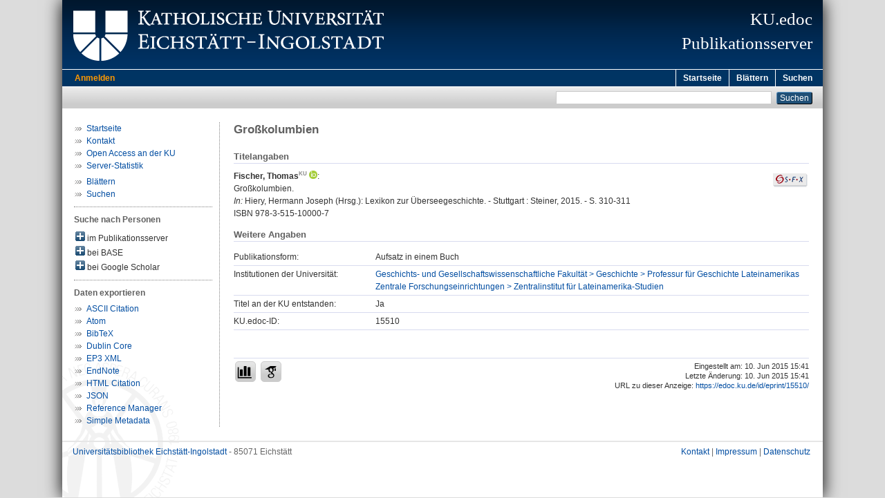

--- FILE ---
content_type: text/html; charset=utf-8
request_url: https://edoc.ku.de/id/eprint/15510/
body_size: 4483
content:
<!DOCTYPE html PUBLIC "-//W3C//DTD XHTML 1.0 Transitional//EN" "http://www.w3.org/TR/xhtml1/DTD/xhtml1-transitional.dtd">
<html xmlns="http://www.w3.org/1999/xhtml">
  <head>
    <meta http-equiv="X-UA-Compatible" content="IE=edge" />
    <title>KU.edoc:  Großkolumbien </title>
    <link rel="icon" href="/favicon.ico" type="image/x-icon" />
    <link rel="shortcut icon" href="/favicon.ico" type="image/x-icon" />
    <meta name="eprints.eprintid" content="15510" />
<meta name="eprints.eprint_status" content="archive" />
<meta name="eprints.datestamp" content="2015-06-10 13:41:16" />
<meta name="eprints.lastmod" content="2015-06-10 13:41:16" />
<meta name="eprints.status_changed" content="2015-06-10 13:41:16" />
<meta name="eprints.type" content="book_section" />
<meta name="eprints.title" content="Großkolumbien" />
<meta name="eprints.creators_name" content="Fischer, Thomas" />
<meta name="eprints.place_of_pub" content="Stuttgart" />
<meta name="eprints.publisher" content="Steiner" />
<meta name="eprints.date" content="2015" />
<meta name="eprints.pagerange" content="310-311" />
<meta name="eprints.book_title" content="Hiery, Hermann Joseph (Hrsg.): Lexikon zur Überseegeschichte" />
<meta name="eprints.isbn" content="978-3-515-10000-7" />
<meta name="eprints.divisions" content="fak140207" />
<meta name="eprints.divisions" content="fak185100" />
<meta name="eprints.faculty" content="fak140000" />
<meta name="eprints.faculty" content="fak185000" />
<meta name="eprints.department" content="fak140200" />
<meta name="eprints.department" content="fak185100" />
<meta name="eprints.originate_ku" content="yes" />
<meta name="eprints.full_text_status" content="none" />
<meta name="eprints.citation" content=" Fischer, Thomas &lt;https://fordoc.ku.de/id/eprint/175&gt; &lt;https://orcid.org/0000-0003-1464-7561&gt;:    Großkolumbien.     In: Hiery, Hermann Joseph (Hrsg.): Lexikon zur Überseegeschichte. - Stuttgart : Steiner, 2015. - S. 310-311 ISBN 978-3-515-10000-7     " />
<link rel="schema.DC" href="http://purl.org/DC/elements/1.0/" />
<meta name="DC.relation" content="https://edoc.ku.de/id/eprint/15510/" />
<meta name="DC.title" content="Großkolumbien" />
<meta name="DC.creator" content="Fischer, Thomas" />
<meta name="DC.publisher" content="Steiner" />
<meta name="DC.date" content="2015" />
<meta name="DC.type" content="Aufsatz in einem Buch" />
<meta name="DC.identifier" content=" Fischer, Thomas &lt;https://fordoc.ku.de/id/eprint/175&gt; &lt;https://orcid.org/0000-0003-1464-7561&gt;:    Großkolumbien.     In: Hiery, Hermann Joseph (Hrsg.): Lexikon zur Überseegeschichte. - Stuttgart : Steiner, 2015. - S. 310-311 ISBN 978-3-515-10000-7     " />
<link rel="alternate" href="https://edoc.ku.de/cgi/export/eprint/15510/Text/kuedoc-eprint-15510.txt" type="text/plain; charset=utf-8" title="ASCII Citation" />
<link rel="alternate" href="https://edoc.ku.de/cgi/export/eprint/15510/BibTeX/kuedoc-eprint-15510.bib" type="text/plain" title="BibTeX" />
<link rel="alternate" href="https://edoc.ku.de/cgi/export/eprint/15510/XML/kuedoc-eprint-15510.xml" type="text/xml" title="EP3 XML" />
<link rel="alternate" href="https://edoc.ku.de/cgi/export/eprint/15510/JSON/kuedoc-eprint-15510.js" type="application/json; charset=utf-8" title="JSON" />
<link rel="alternate" href="https://edoc.ku.de/cgi/export/eprint/15510/Simple/kuedoc-eprint-15510.txt" type="text/plain; charset=utf-8" title="Simple Metadata" />
<link rel="alternate" href="https://edoc.ku.de/cgi/export/eprint/15510/RIS/kuedoc-eprint-15510.ris" type="text/plain" title="Reference Manager" />
<link rel="alternate" href="https://edoc.ku.de/cgi/export/eprint/15510/HTML/kuedoc-eprint-15510.html" type="text/html; charset=utf-8" title="HTML Citation" />
<link rel="alternate" href="https://edoc.ku.de/cgi/export/eprint/15510/EndNote/kuedoc-eprint-15510.enw" type="text/plain; charset=utf-8" title="EndNote" />
<link rel="alternate" href="https://edoc.ku.de/cgi/export/eprint/15510/DC/kuedoc-eprint-15510.txt" type="text/plain; charset=utf-8" title="Dublin Core" />
<link rel="alternate" href="https://edoc.ku.de/cgi/export/eprint/15510/Atom/kuedoc-eprint-15510.xml" type="application/atom+xml;charset=utf-8" title="Atom" />
<link rel="Top" href="https://edoc.ku.de/" />
    <link rel="Sword" href="https://edoc.ku.de/sword-app/servicedocument" />
    <link rel="SwordDeposit" href="https://edoc.ku.de/id/contents" />
    <link rel="Search" type="text/html" href="http://edoc.ku.de:443/cgi/search" />
    <link rel="Search" type="application/opensearchdescription+xml" href="http://edoc.ku.de:443/cgi/opensearchdescription" title="Publikationsserver der Katholischen Universität Eichstätt-Ingolstadt" />
    <script type="text/javascript" src="https://www.gstatic.com/charts/loader.js"><!--padder--></script><script type="text/javascript">
// <![CDATA[
google.load("visualization", "48", {packages:["corechart", "geochart"]});
// ]]></script><script type="text/javascript">
// <![CDATA[
var eprints_http_root = "https:\/\/edoc.ku.de";
var eprints_http_cgiroot = "https:\/\/edoc.ku.de\/cgi";
var eprints_oai_archive_id = "edoc.ku.de";
var eprints_logged_in = false;
// ]]></script>
    <style type="text/css">.ep_logged_in { display: none }</style>
    <link rel="stylesheet" type="text/css" href="/style/auto-3.3.16.css&amp;v=16" />
    <script type="text/javascript" src="/javascript/auto-3.3.16.js&amp;v=13"><!--padder--></script>
    <!--[if lte IE 6]>
        <link rel="stylesheet" type="text/css" href="/style/ie6.css" />
   <![endif]-->
    <meta name="Generator" content="EPrints 3.3.16" />
    <meta http-equiv="Content-Type" content="text/html; charset=UTF-8" />
    <meta http-equiv="Content-Language" content="de" />
    
  </head>
  <body>
    

    <div id="pageContainer" class="pageContainerKuedoc">
      <div id="branding">
        <span id="logo"> 
          <div id="headerprint">
            <h2>Publikationsserver der Katholischen Universität Eichstätt-Ingolstadt</h2>
          </div>
          <div id="header" class="ep_noprint">
            <a href="http://www.ku.de/" title="KU-Homepage" tabindex="-1" target="_blank">
              <img src="/images/UBEI-Header-KU-Logo.png" id="kulogo" alt="Logo KU" title="Homepage der KU" />
            </a>
            <div id="headerrechts">
              <a href="/" title="Startseite">
                <div id="headerrechtstext">KU.edoc<br />Publikationsserver</div>
              </a>
              <!-- a href="" title="Home"><img src="{$config{rel_path}}/images/UBEI-Header-rechts-.png" id="Logo" alt="" title="Startseite"/></a -->
            </div>
          </div>
        </span>
      </div>

      <div class="ep_tm_header ep_noprint">
        <div class="ep_tm_menu_top">
          <div class="ep_tm_menu_left">
            
    <a id="loginButton" href="/cgi/users/home">Anmelden</a>
  
          </div>
          <div class="ep_tm_menu_right">
            <ul class="ep_tm_menu">
              <li>
                <a href="https://edoc.ku.de">
                  Startseite
                </a>
              </li>
              <li>
                <a href="https://edoc.ku.de/view/" menu="ep_tm_menu_browse">
                  Blättern
                </a>
              </li>
              <li>
                <a href="https://edoc.ku.de/cgi/search/advanced">
                  Suchen
                </a>
              </li>
            </ul>
          </div>
        </div>
        <table class="ep_tm_searchbar">
          <tr>
            <td align="left">
              <ul class="ep_tm_key_tools" id="ep_tm_menu_tools"></ul>
            </td>
            <td align="right" style="white-space: nowrap">
              
              <form method="get" accept-charset="utf-8" action="https://edoc.ku.de/cgi/search" style="display:inline">
                <input class="ep_tm_searchbarbox" size="20" type="text" name="q" />
                <input class="ep_tm_searchbarbutton" value="Suchen" type="submit" name="_action_search" />
                <input type="hidden" name="_action_search" value="Search" />
                <input type="hidden" name="_order" value="bytitle" />
                <input type="hidden" name="basic_srchtype" value="ALL" />
                <input type="hidden" name="_satisfyall" value="ALL" />
              </form>
            </td>
          </tr>
        </table>
      </div>
      

      <div id="ku_main">
        <table class="ku_main_table" cellpadding="0" cellspacing="0">
          <tr>
            <td id="ku_main_left" class="ep_noprint" align="left" valign="top">
      <ul class="ku_browseleft" style="margin-top:0;">
        <li><a href="/">Startseite</a></li>
        <!--
        <li><a href="/about.html">Über den Publikationsserver</a></li>
        <li><a href="/leitlinien.html">Leitlinien</a></li>
        <li><a href="/help/">Hilfe</a></li>
        -->
        <li><a href="/cgi/contactrc?back=edoc.ku.de/">Kontakt</a></li>
        <li><a href="https://www.ku.de/bibliothek/forschen-und-publizieren/">Open Access an der KU</a></li>
        <li><a href="/cgi/stats/report/" title="Anzahl der Zugriffe auf diesen Server">Server-Statistik</a></li>
      </ul>
      <ul class="ku_browseleft">
        <li><a href="/view">Blättern</a></li>
        <li><a href="/cgi/search/advanced">Suchen</a></li>
      </ul>
  <hr class="hr_dotted" /><p style="margin:3px 0 6px 0; font-weight:bold;color:#606060;">Suche nach Personen</p><div id="author_ep" style="padding:2px 0 0 2px;" onClick="show_author ( 'ep' )"><img id="author_ep_image" class="render_related_person" alt="plus" title="plus" src="/style/images/plus.png" border="0" /> im Publikationsserver</div><div id="author_ep_list" style="display:none"><ul style="margin: 0 0 0 25px;"><li><a href="https://edoc.ku.de/view/person/Fischer=3AThomas=3A=3A.html">Fischer, Thomas</a></li></ul></div><div id="author_base" style="padding:2px 0 0 2px;" onClick="show_author ( 'base' )"><img id="author_base_image" class="render_related_person" alt="plus" title="plus" src="/style/images/plus.png" border="0" /> bei BASE</div><div id="author_base_list" style="display:none"><ul style="margin: 0 0 0 25px;"><li><a href="http://www.base-search.net/Search/Results?type=aut&amp;lookfor=Fischer%20Thomas" target="base">Fischer, Thomas</a></li></ul></div><div id="author_google" style="padding:2px 0 0 2px;" onClick="show_author ( 'google' )"><img id="author_google_image" class="render_related_person" alt="plus" title="plus" src="/style/images/plus.png" border="0" /> bei Google Scholar</div><div id="author_google_list" style="display:none"><ul style="margin: 0 0 0 25px;"><li><a href="http://scholar.google.com/scholar?as_q=&amp;as_sauthors=Fischer%20Thomas" target="google">Fischer, Thomas</a></li></ul></div><hr class="hr_dotted" />
    <p style="margin-top:3px;margin-bottom:0;font-weight:bold;color:#606060;">Daten exportieren</p>
  <ul id="render_export_links"><li><a href="https://edoc.ku.de/cgi/export/eprint/15510/Text/kuedoc-eprint-15510.txt">ASCII Citation</a></li><li><a href="https://edoc.ku.de/cgi/export/eprint/15510/Atom/kuedoc-eprint-15510.xml">Atom</a></li><li><a href="https://edoc.ku.de/cgi/export/eprint/15510/BibTeX/kuedoc-eprint-15510.bib">BibTeX</a></li><li><a href="https://edoc.ku.de/cgi/export/eprint/15510/DC/kuedoc-eprint-15510.txt">Dublin Core</a></li><li><a href="https://edoc.ku.de/cgi/export/eprint/15510/XML/kuedoc-eprint-15510.xml">EP3 XML</a></li><li><a href="https://edoc.ku.de/cgi/export/eprint/15510/EndNote/kuedoc-eprint-15510.enw">EndNote</a></li><li><a href="https://edoc.ku.de/cgi/export/eprint/15510/HTML/kuedoc-eprint-15510.html">HTML Citation</a></li><li><a href="https://edoc.ku.de/cgi/export/eprint/15510/JSON/kuedoc-eprint-15510.js">JSON</a></li><li><a href="https://edoc.ku.de/cgi/export/eprint/15510/RIS/kuedoc-eprint-15510.ris">Reference Manager</a></li><li><a href="https://edoc.ku.de/cgi/export/eprint/15510/Simple/kuedoc-eprint-15510.txt">Simple Metadata</a></li></ul></td>
            <td id="ku_main_left_border" class="ep_noprint" align="left" valign="top"> </td>
            <td id="ku_main_center" align="left" valign="top">
              <h1 class="ep_tm_pagetitle">

Großkolumbien

</h1>
              <div class="ep_summary_content"><div class="ep_summary_content_left"></div><div class="ep_summary_content_right"></div><div class="ep_summary_content_top"></div><div class="ep_summary_content_main"><div class="ep_block ku_ep_ta"><h2 class="ku_ep_heading">Titelangaben</h2><div style="float:right; margin: 5px 0 5px 5px; text-align: right;"><a href="http://www.openurl.de?&amp;rft_val_fmt=info%3Aofi%2Ffmt%3Akev%3Amtx%3Abook&amp;ctx_tim=2026-01-27T01:59:18CEST&amp;rfr_id=ku-eichstaett.de%3Aedoc&amp;ctx_enc=info%3Aofi%2Fenc%3AUTF-8&amp;ctx_ver=Z39.88-2004&amp;url_ver=Z39.88-2004&amp;url_ctx_fmt=info%3Aofi%2Ffmt%3Akev%3Amtx%3Actx&amp;res_id=http%3A%2F%2Fwww.openurl.de&amp;rft.aufirst=Thomas&amp;rft.aulast=Fischer&amp;rft.btitle=Großkolumbien&amp;rft.spage=310&amp;rft.epage=311&amp;rft.date=2015&amp;rft.year=2015&amp;rft.place=Stuttgart&amp;rft.pub=Steiner&amp;rft.isbn=978-3-515-10000-7&amp;rft.genre=book" target="_blank" title="Verfügbarkeit überprüfen"><img src="/images/SFX.gif" border="0" alt="Verfügbarkeit überprüfen" /></a></div><p class="ep_block" style="margin-bottom: 1em">

<span class="person person_ku person_fordoc"><a href="https://fordoc.ku.de/id/eprint/175" target="_blank" title="Link zum KU.fordoc-Profil"><span class="person_name">Fischer, Thomas</span></a></span><a class="orcid u-noiconlink" href="https://orcid.org/0000-0003-1464-7561" target="_blank" style="position: relative;" title="ORCID: 0000-0003-1464-7561"><img src="https://edoc.ku.de/images/orcid_16x16.png" style="vertical-align: text-bottom;margin-left: 3px;position: relative;top: -5px;height: 12px;width: auto;" /></a>:<br />


Großkolumbien.
<br />


    
    <i>In:</i> Hiery, Hermann Joseph (Hrsg.): Lexikon zur Überseegeschichte. -
    Stuttgart : Steiner, 2015. - S. 310-311
    <br />ISBN 978-3-515-10000-7
    
  

</p></div><span class="Z3988" title="ctx_ver=Z39.88-2004&amp;rft_val_fmt=info%3Aofi%2Ffmt%3Akev%3Amtx%3Abook&amp;rft.aulast=Fischer&amp;rft.au=Fischer%2C+Thomas&amp;rft.aufirst=Thomas&amp;rft.date=2015&amp;rft.title=Gro%C3%9Fkolumbien&amp;rft.isbn=978-3-515-10000-7&amp;rft.btitle=Hiery%2C+Hermann+Joseph+(Hrsg.)%3A+Lexikon+zur+%C3%9Cberseegeschichte&amp;rft.genre=bookitem"></span><div class="ep_block" style="margin-bottom: 1em">

  
    
    
  

</div><h2 class="ku_ep_heading">Weitere Angaben</h2><table class="ep_block" id="ku_eprint_meta" style="margin-bottom: 1em; margin-top:0px" border="0" cellpadding="3" cellspacing="0"><tr><th valign="top" class="ep_row">Publikationsform:</th><td valign="top" class="ep_row">Aufsatz in einem Buch</td></tr><tr><th valign="top" class="ep_row">Institutionen der Universität:</th><td valign="top" class="ep_row"><a href="https://edoc.ku.de/view/divisions/fak140207.html">Geschichts- und Gesellschaftswissenschaftliche Fakultät &gt; Geschichte &gt; Professur für Geschichte Lateinamerikas</a>
    <br />
  <a href="https://edoc.ku.de/view/divisions/fak185100.html">Zentrale Forschungseinrichtungen &gt; Zentralinstitut für Lateinamerika-Studien</a></td></tr><tr><th valign="top" class="ep_row">Titel an der KU entstanden:</th><td valign="top" class="ep_row">Ja</td></tr><tr><th valign="top" class="ep_row">KU.edoc-ID:</th><td valign="top" class="ep_row">15510</td></tr></table><div style="margin-top:40px;padding-top:4px;border-top:1px solid #d8dbef;"><div style="font-size:8pt;line-height:11pt;text-align:right;float:right;">Eingestellt am: 10. Jun 2015 15:41<br />Letzte Änderung: 10. Jun 2015 15:41<br />URL zu dieser Anzeige: 
    <a href="https://edoc.ku.de/id/eprint/15510/">
      https://edoc.ku.de/id/eprint/15510/
    </a>
  </div><div class="ku_summary_buttons" style="float:left;"><a href="/cgi/stats/report/eprint/15510" class="ku_summary_button" target="_blank" title="Anzahl der Zugriffe auf diesen Eintrag"><img src="/images/icon-analytics-24.png" border="0" alt="Analytics" /></a><a href="https://scholar.google.de/scholar?hl=de&amp;as_occt=any&amp;as_q=%22Gro%C3%9Fkolumbien%22&amp;as_sauthors=Fischer" class="ku_summary_button" target="_blank" title="Eintrag bei Google Scholar suchen"><img src="/images/icon-google-scholar-24.png" border="0" alt="Google Scholar" /></a></div></div></div><div class="ep_summary_content_bottom"></div><div class="ep_summary_content_after"></div></div>
            </td>
          </tr>
        </table>
      </div>

      <div id="footer" class="floatcon ep_noprint">
        <div id="left">
          <a href="https://www.ku.de/Bibliothek" target="_blank">Universitätsbibliothek Eichstätt-Ingolstadt</a> - 85071 Eichstätt
        </div>
        <div id="right">
          <a href="/cgi/contactrc?back=edoc.ku.de/" target="_blank">Kontakt</a> |
          <a href="https://www.ku.de/impressum" target="_blank">Impressum</a> |
          <a href="https://www.ku.de/datenschutz" target="_blank">Datenschutz</a>
        </div>
      </div>  

    </div>
  </body>
</html>